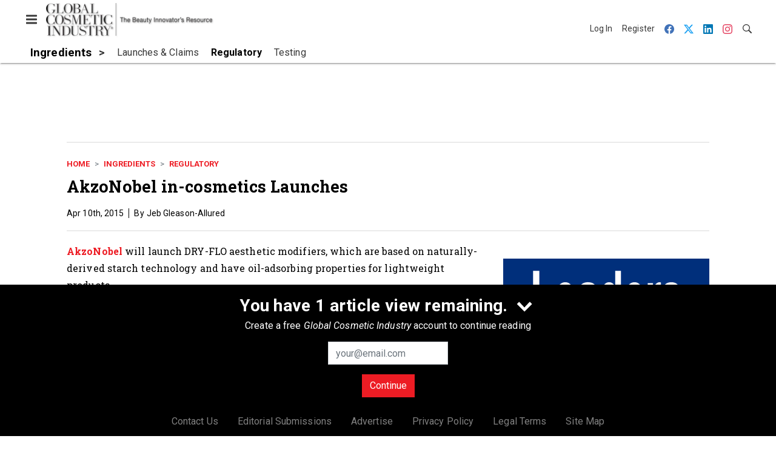

--- FILE ---
content_type: text/html; charset=utf-8
request_url: https://www.google.com/recaptcha/api2/aframe
body_size: 263
content:
<!DOCTYPE HTML><html><head><meta http-equiv="content-type" content="text/html; charset=UTF-8"></head><body><script nonce="aNe_hWnRVPscTqF5Jh89mg">/** Anti-fraud and anti-abuse applications only. See google.com/recaptcha */ try{var clients={'sodar':'https://pagead2.googlesyndication.com/pagead/sodar?'};window.addEventListener("message",function(a){try{if(a.source===window.parent){var b=JSON.parse(a.data);var c=clients[b['id']];if(c){var d=document.createElement('img');d.src=c+b['params']+'&rc='+(localStorage.getItem("rc::a")?sessionStorage.getItem("rc::b"):"");window.document.body.appendChild(d);sessionStorage.setItem("rc::e",parseInt(sessionStorage.getItem("rc::e")||0)+1);localStorage.setItem("rc::h",'1769475696963');}}}catch(b){}});window.parent.postMessage("_grecaptcha_ready", "*");}catch(b){}</script></body></html>